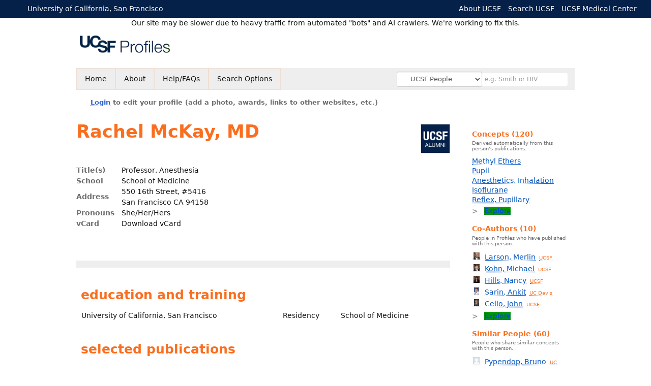

--- FILE ---
content_type: application/javascript
request_url: https://profiles.ucsf.edu/App_Themes/UCSF/UCSF.js
body_size: 2024
content:
$(document).ready(function () {

    // alumni badge
    if ($('.education') && $('.education').length) {
        var ucsfSpellings = ["University of California, San Francisco",
            "University of California San Francisco'",
            "University of California at San Francisco",
            "University of California in San Francisco",
            "University of California, San Francisco, CA",
            "UC, San Francisco",
            "UC San Francisco",
            "UCSF"];
        var i;
        for (i = 0; i < ucsfSpellings.length; ++i) {
            var ndx = 0;
            while (ndx > -1) {
                ndx = $('.education').html().indexOf(ucsfSpellings[i], ndx);
                if (ndx > -1) {
                    // they have a UCSF listed entry, make sure it contains a degree
                    var degreeStartNdx = $('.education').html().indexOf('<td>', ndx + ucsfSpellings[i].length) + 4;
                    var degree = $('.education').html().substring(degreeStartNdx, $('.education').html().indexOf('</td>', degreeStartNdx));
                    if (degree.trim().length > 0) {
                        $('.profilesContentMain').prepend('<div class="researcherprofiles--researcher-badge"><img src="/App_Themes/UCSF/Images/UCSF_alumni_badge_500x500.png" height="50" width="50" alt="UCSF Alumni"></div>');
                        i = ucsfSpellings.length;
                        break;
                    }
                    ndx += ucsfSpellings[i].length;
                }
            }
        }
    }	

    // dei-champion badge
    if ($('.education') && $('.education').length) {
        $(".education:contains('Diversity, Equity, and Inclusion Champion Training')").addClass('dei-champ');
        $(".education:contains('Diversity, Equity & Inclusion Training')").addClass('dei-champ');
        $(".education:contains('Diversity, Equity and Inclusion Training')").addClass('dei-champ');
        $(".education:contains('Diversity, Equity, and Inclusion Training')").addClass('dei-champ');
        $(".education:contains('Diversity, Equity and Inclusion Champion Training')").addClass('dei-champ');
        if ($('.dei-champ') && $('.dei-champ').length) $('.profilesContentMain').prepend('<div class="researcherprofiles--researcher-badge"><img src="/App_Themes/UCSF/Images/dei-champ_large.png" height="50" width="50" alt="Diversity, Equity, and Inclusion Champion"></div>');
    }	 

    /* Commented out by Eric on 6/23/2021 because this is now all in the c# code
    // altmetrics, don't attempt to load till after 7 seconds, which is 7000 milliseconds
	setTimeout(function ()
	{
		if ($('#publicationListAll') && $('#publicationListAll').length) {
			$("#publicationListAll li a:contains('PubMed'),a:contains('Publisher Site')").each(function () {
				var url = $(this).attr('href');
				var ID = null;
				var TYPE = null;
				var idarr = null;
				if (url.indexOf("dx.doi.org") > 0) {
					idarr = url.split("dx.doi.org\/");
					ID = idarr[1];
					TYPE = "doi";
				}
				if (url.indexOf("ncbi.nlm.nih.gov/pubmed") > 0) {
					idarr = url.split("ncbi.nlm.nih.gov\/pubmed\/");
					ID = idarr[1];
					TYPE = "pmid";
				}
                if (ID) {
                    // just dimensions now
					var span = "<span class='__dimensions_badge_embed__' data-hide-zero-citations='true' data-style='small_circle' data-" + TYPE + "=" + '"' +
						ID + '"' + "></span>";
				}
				$(this).parent().append(span);
			});
			$.getScript('https://d1bxh8uas1mnw7.cloudfront.net/assets/embed.js');
			$.getScript('https://badge.dimensions.ai/badge.js');
		}
	}, 7000);

    setTimeout(function () {
        if ($('#publicationListAll') && $('#publicationListAll').length) {
            $("#publicationListAll li a:contains('PubMed')").each(function () {
                var pmid = $(this).attr('href').match(/pubmed\/(\d+)$/);
                if (pmid && pmid[1]) {
                    $(this).parent().append(
                        " <span class='altmetric-embed' data-badge-popover='bottom' data-badge-type='4' data-hide-no-mentions='true' data-pmid='" +
                        pmid[1] + "'></span>" +  // also add dimensions
                        "<span class='__dimensions_badge_embed__' data-hide-zero-citations='true' data-style='small_rectangle' data-pmid='" +
                        pmid[1] + "'></span>")
                }
			} 
			,$("#publicationListAll li a:contains('Publisher Site')").each(function () {
				var url = $(this).attr('href');
				var doi = null;
				if (url.indexOf("dx.doi.org")){
					var doiarr = url.split("dx.doi.org\/");
					doi = doiarr[1];
				}
				if (doi) {
					$(this).parent().append(
						" <span class='altmetric-embed' data-badge-popover='bottom' data-badge-type='4' data-hide-no-mentions='true' data-doi='" +
								doi + "'></span>" +  // also add dimensions
						"<span class='__dimensions_badge_embed__' data-hide-zero-citations='true' data-style='small_rectangle' data-doi='" +
								doi + "'></span>")
					}
			}));
            $.getScript('https://d1bxh8uas1mnw7.cloudfront.net/assets/embed.js');
            $.getScript('https://badge.dimensions.ai/badge.js');
        }
    }, 7000);
*/
  //Search Form: clone clinical trials checkbox for promotion; call buildGadgetAds 
    if ($('#selOtherOptions') && $('#selOtherOptions').length) {
		$("#divMaster_CTC1 label:contains('Clinical Trials')").parent().addClass('trials1');
		$('.trials2').click(function() { 
			if ($('.trials2').is(':checked')) {
				$('.trials1 input:checkbox').attr("checked", true)[0].onclick();
			} else {
				$('.trials1 input:checkbox').attr("checked", false)[0].onclick(); 
			}
		});
	}
	
  //Photo display - comment out 1st & 2nd OR 3rd through 5th lines within condition, to display regular or women in science photos
	if ($('.searchForm') && $('.searchForm').length) {
        var hero = 'hero-photos' + Math.floor((Math.random() * 21));
        $('#page-container').addClass(hero);
//        $('#page-container').addClass("hero-women");
//        var herolink = "<p style='position:absolute;top:170px;margin-left:24px;line-height:34px;background-color:#fafbfb;'><a href='../women-in-science/'><span style='font-size:32px'>Women in</span><br /><span style='font-size:38px'>Science</span><br /><span style='color:#F26D04;line-height:20px;' class='dblarrow'>Learn more</span></a></p>";
//        $('.hero-women .profiles').prepend(herolink);
	}
 
});
